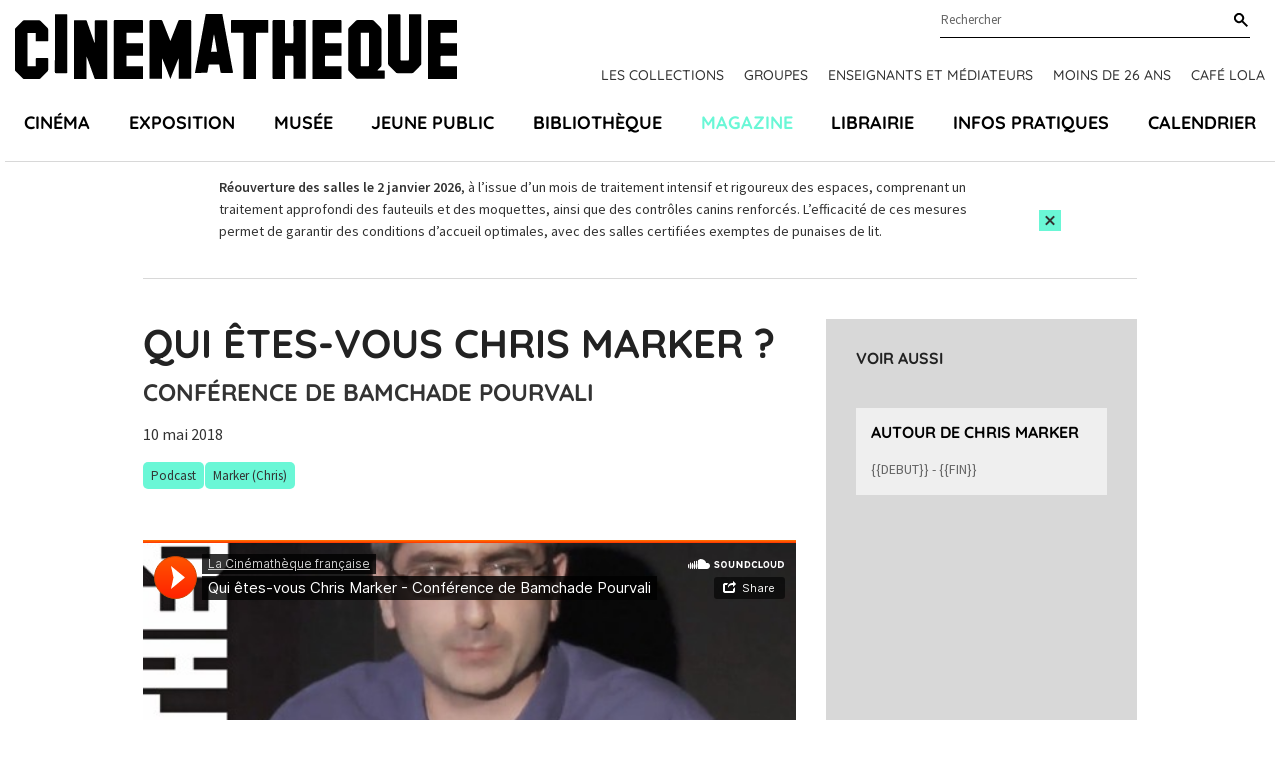

--- FILE ---
content_type: text/html; charset=UTF-8
request_url: https://www.cinematheque.fr/podcast/1946.html
body_size: 8270
content:
<!DOCTYPE html>
<html lang="fr">
<head>
<base href="https://www.cinematheque.fr/" />
<title>Qui êtes-vous Chris Marker ? Conférence de Bamchade Pourvali - La Cinémathèque française</title>
<meta name="robots" content="index,follow">


    <meta charset="UTF-8">
    <meta http-equiv="X-UA-Compatible" content="IE=edge">
    <meta name="viewport" content="width=device-width, initial-scale=1.0">

    <!-- CSS -->
        <link rel="apple-touch-icon" sizes="57x57" href="static/apps/cinematheque_templates/img/favicon/apple-icon-57x57.png">
    <link rel="apple-touch-icon" sizes="60x60" href="static/apps/cinematheque_templates/img/favicon/apple-icon-60x60.png">
    <link rel="apple-touch-icon" sizes="72x72" href="static/apps/cinematheque_templates/img/favicon/apple-icon-72x72.png">
    <link rel="apple-touch-icon" sizes="76x76" href="static/apps/cinematheque_templates/img/favicon/apple-icon-76x76.png">
    <link rel="apple-touch-icon" sizes="114x114" href="static/apps/cinematheque_templates/img/favicon/apple-icon-114x114.png">
    <link rel="apple-touch-icon" sizes="120x120" href="static/apps/cinematheque_templates/img/favicon/apple-icon-120x120.png">
    <link rel="apple-touch-icon" sizes="144x144" href="static/apps/cinematheque_templates/img/favicon/apple-icon-144x144.png">
    <link rel="apple-touch-icon" sizes="152x152" href="static/apps/cinematheque_templates/img/favicon/apple-icon-152x152.png">
    <link rel="apple-touch-icon" sizes="180x180" href="static/apps/cinematheque_templates/img/favicon/apple-icon-180x180.png">
    <link rel="icon" type="image/png" sizes="192x192" href="static/apps/cinematheque_templates/img/favicon/android-icon-192x192.png">
    <link rel="icon" type="image/png" sizes="32x32" href="static/apps/cinematheque_templates/img/favicon/favicon-32x32.png">
    <link rel="icon" type="image/png" sizes="96x96" href="static/apps/cinematheque_templates/img/favicon/favicon-96x96.png">
    <link rel="icon" type="image/png" sizes="16x16" href="static/apps/cinematheque_templates/img/favicon/favicon-16x16.png">
    <link rel="manifest" href="static/apps/cinematheque_templates/img/favicon/manifest.json">
    <meta name="msapplication-TileColor" content="#ffffff">
    <meta name="msapplication-TileImage" content="static/apps/cinematheque_templates/img/favicon/ms-icon-144x144.png">
    <meta name="theme-color" content="#ffffff">

    
    <link rel="stylesheet" href="static/apps/cinematheque_templates/css/fonts.css?1657723286">
    <link rel="stylesheet" href="static/apps/cinematheque_templates/css/standard.css?1727791936">

    <!-- Google Tag Manager -->
    <script>(function(w,d,s,l,i){w[l]=w[l]||[];w[l].push({'gtm.start':
    new Date().getTime(),event:'gtm.js'});var f=d.getElementsByTagName(s)[0],
    j=d.createElement(s),dl=l!='dataLayer'?'&l='+l:'';j.async=true;j.src=
    'https://www.googletagmanager.com/gtm.js?id='+i+dl;f.parentNode.insertBefore(j,f);
    })(window,document,'script','dataLayer','GTM-KTJFF9F');</script>
    <!-- End Google Tag Manager -->

    <script type="text/javascript" defer="defer" src="https://extend.vimeocdn.com/ga/6018340.js"></script>

<meta property="og:image" content="https://i1.sndcdn.com/artworks-abOxYw7PFyz2dyKt-lpZNyA-t500x500.jpg">
             <meta property="og:image:width" content="1200">
             <meta property="og:image:height" content="630">


<script>
  var _paq = window._paq = window._paq || [];
  /* tracker methods like "setCustomDimension" should be called before "trackPageView" */
  _paq.push(['trackPageView']);
  _paq.push(['enableLinkTracking']);
  (function() {
    var u="https://cinematheque.matomo.cloud/";
    _paq.push(['setTrackerUrl', u+'matomo.php']);
    _paq.push(['setSiteId', '1']);
    var d=document, g=d.createElement('script'), s=d.getElementsByTagName('script')[0];
    g.async=true; g.src='//cdn.matomo.cloud/cinematheque.matomo.cloud/matomo.js'; s.parentNode.insertBefore(g,s);
  })();
</script>

</head>

<body class="page-type-1">

<noscript>
    <iframe src="//www.googletagmanager.com/ns.html?id=GTM-KTJFF9F"
            height="0" width="0" style="display:none;visibility:hidden"></iframe>
</noscript>



<!-- Google Tag Manager (noscript) -->
<noscript><iframe src="https://www.googletagmanager.com/ns.html?id=GTM-KTJFF9F"
height="0" width="0" style="display:none;visibility:hidden"></iframe></noscript>
<!-- End Google Tag Manager (noscript) -->

<div class="main">
    <div class="menu-mobile-header Fixed bg-white">
        <div class="row">
            <div class="columns large-12 text-center">
                <a href="#menu-mobile" id="hamburger"><span></span></a>
                <a class="logo-mobile text-black" aria-label="Home" rel="Home"
                   href="https://www.cinematheque.fr/">
                    <svg width='108' height='16' focusable='false'><use xlink:href='/static/apps/cinematheque_templates/img/svg-defs.svg#logo'></use></svg>
                </a>
            </div>
        </div>
    </div>

<div id="menu">

    <div id="menu-principal" class="js-sticky menu relative pt-3.5">
    <div class="logo-content container container-lg-large">
        <div class="relative flex justify-between">
            <a id="logo" class="text-black" aria-label="Home" rel="home"
               href="https://www.cinematheque.fr/">
                <svg width='442' height='65' focusable='false'>
                    <use xlink:href='/static/apps/cinematheque_templates/img/svg-defs.svg#logo'></use>
                </svg>
            </a>

            <div class="pre-main-nav">
                <div class="sub-header flex justify-end relative">
                    <div class="wrap-search relative">
                        
<form action="https://www.cinematheque.fr/recherche.html" method="get">
    
<div class="form-field autocomplete-component relative"
     x-data="autocomplete"
>
    <div class="relative">
        <input type="text"
               name="t"
               id="menu-search"
               class="input-text"
               placeholder="Rechercher"
               autocomplete="off"
               data-request-url="https://www.cinematheque.fr/recherche/suggest.html"
               data-query-search-param="t"
               x-ref="input"
               x-on:keyup.esc="open = false"
               x-on:input="loadSuggestions($el.value, true)"
               x-on:keydown.arrow-down.stop.prevent="highlightNext()"
               x-on:keydown.arrow-up.stop.prevent="highlightPrevious()"
               x-on:keydown.enter.stop.prevent="handleEnterKeypressSearch()"
        >
        <label for="menu-search" class="sr-only">
            Rechercher        </label>

        <button type="submit"
                class="button-search text-black"
                aria-label="Rechercher"
                x-ref="submit"
        >
            <svg width='14' height='14' focusable='false'>
                <use xlink:href='/static/apps/cinematheque_templates/img/svg-defs.svg#search'></use>
            </svg>
        </button>

        <div class="suggestions"
             x-cloak
             x-show="open"
             x-on:click.outside="open = false"
        >
            <ul role="listbox"
                aria-label="Résultats trouvés"
                x-ref="results"
            >
                <template x-if="suggestions.length">
                    <template x-for="(suggestion, index) in suggestions">
                        <li
                            role="option"
                            x-bind:aria-selected="index === highlightedIndex"
                            x-bind:data-suggestion-id="suggestion.id"
                            x-bind:data-suggestion-label="suggestion.label"
                        >
                            <a class="autocomplete-link"
                               x-bind:href="suggestion.url"
                               x-bind:class="{
                                   'active': index === highlightedIndex || suggestion.id === suggestionId,
                               }"
                            >
                                <span x-text="suggestion.label"></span>
                                <template x-if="suggestion.type">
                                    <span class="suggestion-type">
                                        (<span class="suggestion-type" x-text="suggestion.type"></span>)
                                    </span>
                                </template>
                            </a>
                        </li>
                    </template>
                </template>
                <template x-if="!suggestions.length">
                    <li class="cursor-default select-none px-4 py-2">Pas de résultat</li>
                </template>
            </ul>
        </div>
    </div>
</div>
</form>

                    </div>
                </div>
                                    <div class="topNav flex font-title font-medium uppercase">
                        <a class="text-sm text-gray-300 topnav-link" href="https://www.cinematheque.fr/les-collections-de-la-cinematheque-francaise.html">Les collections</a><a class="text-sm text-gray-300 topnav-link" href="https://www.cinematheque.fr/groupes-2025-2026.html">Groupes</a><a class="text-sm text-gray-300 topnav-link" href="https://www.cinematheque.fr/formations-et-partenariats/enseignants-et-mediateurs.html">Enseignants et m&eacute;diateurs</a><a class="text-sm text-gray-300 topnav-link" href="https://www.cinematheque.fr/moins-de-26-ans-et-etudiants.html">Moins de 26 ans</a><a class="text-sm text-gray-300 topnav-link" href="https://www.cinematheque.fr/cafe-lola.html">Caf&eacute; Lola</a>                    </div>
                            </div>
        </div>
    </div>

            <div class="js-navbar container container-lg-large">
            <div class="main-navigation-wrap">
                <ul class="main-navigation flex justify-between p-0 m-0 font-title text-lg font-bold uppercase">
                                            <li class="relative item list-none">
                            <a class="nav-a" href="https://www.cinematheque.fr/cinema.html">Cin&eacute;ma</a>                        </li>
                                            <li class="relative item list-none">
                            <a class="nav-a" href="https://www.cinematheque.fr/exposition.html">Exposition</a>                        </li>
                                            <li class="relative item list-none">
                            <a class="nav-a" href="https://www.cinematheque.fr/musee-melies-la-magie-du-cinema.html">Mus&eacute;e</a>                        </li>
                                            <li class="relative item list-none">
                            <a class="nav-a" href="https://www.cinematheque.fr/jeune-public.html">Jeune public</a>                        </li>
                                            <li class="relative item list-none">
                            <a class="nav-a" href="https://www.cinematheque.fr/bibliotheque.html">Biblioth&egrave;que</a>                        </li>
                                            <li class="relative item list-none">
                            <a class="nav-a active active" href="https://www.cinematheque.fr/magazine.html">Magazine</a>                        </li>
                                            <li class="relative item list-none">
                            <a class="nav-a" href="https://www.cinematheque.fr/librairie.html">Librairie</a>                        </li>
                                            <li class="relative item list-none">
                            <a class="nav-a" href="https://www.cinematheque.fr/informations-pratiques.html">Infos pratiques</a>                        </li>
                                            <li class="relative item list-none">
                            <a class="nav-a" href="https://www.cinematheque.fr/calendrier/#aujourdhui">Calendrier</a>                        </li>
                                    </ul>
            </div>
        </div>
    </div>

</div>
    <div class="cinematheque-alert hidden js-alert relative"
         data-alert-id="5_1765889465">
        <div class="container">
            <div class="cinematheque-alert--wrapper relative text-sm flex items-center justify-center py-3.5">
                <div class="content">
                    <p><strong>R&eacute;ouverture des salles le 2 janvier 2026</strong>, &agrave; l&rsquo;issue d&rsquo;un mois de traitement intensif et rigoureux des espaces, comprenant un traitement approfondi des fauteuils et des moquettes, ainsi que des contr&ocirc;les canins renforc&eacute;s.&nbsp;L&rsquo;efficacit&eacute; de ces mesures permet de garantir des conditions d&rsquo;accueil optimales, avec des salles certifi&eacute;es exemptes de punaises de lit.</p>
<p>&nbsp;</p>                </div>
                <div class="cta">
                                        <button type="button"
                            class="flex items-center justify-center py-1 px-1 cinematheque-alert-close btn bg-primary js-close-alert"
                            aria-label="Close this alert">
                        <svg width='12' height='11' focusable='false'>
                            <use xlink:href='/static/apps/cinematheque_templates/img/svg-defs.svg#close'></use>
                        </svg>
                    </button>
                </div>
            </div>
        </div>
    </div>
    
<div class="container">
    <div id="content">
        
<div class="centre-ressources ressource objet">
    <div class="row-layout">
        <div class="content">
            <div class="headings">
                <h1 class="page-title">Qui êtes-vous Chris Marker ?</h1>
                                    <p class="sub">Conférence de Bamchade Pourvali</p>
                                    <p class="date">
                                            10 mai 2018                                        </p>
                <div class="tags">
                    <a href="https://www.cinematheque.fr/magazine/t-139.html">

    <span class="tag tagtags  enabled"
          data-tag-id='t-139'
          data-family='tags'
    >
        Podcast    </span>

</a>
<a href="https://www.cinematheque.fr/magazine/p-35876.html">

    <span class="tag tagpersonnes  enabled"
          data-tag-id='p-35876'
          data-family='personnes'
    >
        Marker (Chris)    </span>

</a>
                </div>
            </div>

            <div class="video">
                <iframe width="100%" height="400" scrolling="no" frameborder="no" src="https://w.soundcloud.com/player/?visual=true&url=https%3A%2F%2Fapi.soundcloud.com%2Ftracks%2F803052457&show_artwork=true"></iframe>            </div>

                            <div class="description">
                    <p>A l'occasion de l'exposition "Chris Marker, les 7 vies d'un cinéaste" qu'organisait la Cinémathèque française entre le 3 mai et le 29 juillet 2018, conférence de Bamchade Pourvali intitulée : "Qui êtes-vous Chris Marker ?"</p>
<p>Au sujet de Marker, la question rituelle pourrait bien rester sans réponse tant Christian Bouche-Villeneuve (son nom pour l'état civil) s'est ingénié toute sa vie à brouiller les répères de sa propre biographie. Marker, qui fuyait toute apparition publique et refusait d'apparaître en photo, est-il né, comme il le prétend, en juillet 1921 à Oulan-Bator (Mongolie) d'une famille d'ascendence hongroise ? Ou à l'Île-aux-Moines, comme l'affirme une autre version ? Au vertige des fausses pistes répond en tout cas l'œuvre protéiforme et l'insatiable curiosité de celui que l'on a qualifié, faute de mieux, de film-essayiste, d'écrivain multimédia, ou, simplement, de « plus célèbre des cinéastes inconnus ».</p>                </div>
            
            <hr class="short">
<div class="biographies">
    <p><strong>Bamchade Pourvali</strong> est docteur en cinéma, spécialiste de l'essai filmé. Il a publié plusieurs ouvrages dont <em>Chris Marker</em> (Cahiers du cinéma, 2003), <em>Godard neuf zéro, les films des années 90 de Jean-Luc Godard</em> (Séguier, 2006), <em>Wong Kar-wai, la modernité d'un cinéaste asiatique</em> (l'Amandier, 2007). Il a codirigé en 2013 le numéro spécial de la revue <em>Vertigo</em> consacré à Chris Marker.</p></div>
        </div>

        <div class="sidebar">
                <h3>Voir aussi</h3>

    
<div class="card-ressource">
    <div class="image">
        <a href="cycle/chris-marker-les-7-vies-d-un-cineaste-1180-735.html">
            <img src="" alt="">
        </a>
    </div>
    <div class="grey-block">
        <h3 class="title">
            <a href="cycle/chris-marker-les-7-vies-d-un-cineaste-1180-735.html">
                Autour de Chris Marker            </a>
        </h3>
                    <p class="date-publication">{{DEBUT}} - {{FIN}}</p>
                </div>
</div>
        </div>
    </div>
</div>

<p>&nbsp;</p>    </div>
</div>


<footer>
    <div class="container">
        <div class="wrap">
            <div class="w-full lg:w-3/12 footer-left">
                <svg width='180' height='27' class="mb-4">
                    <use xlink:href='/static/apps/cinematheque_templates/img/svg-defs.svg#logo'></use>
                </svg>
                <p class="text-sm mb-2">51 Rue de Bercy, 75012 Paris</p>
                <div class="text-sm access mb-8 flex flex-row md:flex-col">
                    <div class="mb-2">M° Bercy Lignes</div>
                    <div class="flex pastilles">
                        <span class="pastille metro purple flex items-center justify-center">14</span>
                        <span class="pastille metro green flex items-center justify-center ml-2">6</span>
                    </div>
                </div>
            </div>
            <div class="w-full lg:w-8/12 ">
                <section class="showcase justify-between items-center bg-primary relative">
                    <div class="title font-title font-bold uppercase">
                        Restez informés                    </div>
                    <a href="http://form.crm.digitick.com/web/template/index/cinematheque/9ee8bed5-5944-45cd-8f30-6de50bb0c287"
                       target="_blank" class="btn flex items-center my-4 bg-black text-white text-sm">
                        <svg width='24' height='14' class="mr-2">
                            <use xlink:href='/static/apps/cinematheque_templates/img/svg-defs.svg#thinArrowRight'></use>
                        </svg>
                        Abonnez-vous à nos newsletters                    </a>
                    <div class="social">
                        <div class="socials">
    <a class="facebook icon" href="https://www.facebook.com/cinemathequefr" aria-label="lien facebook" target="_blank">
        <svg width='20' height='20' focusable='false'><use xlink:href='/static/apps/cinematheque_templates/img/svg-defs.svg#facebook'></use></svg>
    </a>
    <a class="twitter icon" href="https://twitter.com/cinemathequefr" aria-label="lien twitter" target="_blank">
        <svg width='22' height='17' focusable='false'><use xlink:href='/static/apps/cinematheque_templates/img/svg-defs.svg#twitter'></use></svg>
    </a>
    <a class="instagram icon" href="https://instagram.com/cinemathequefr" aria-label="lien instagram" target="_blank">
        <svg width='20' height='20' focusable='false'><use xlink:href='/static/apps/cinematheque_templates/img/svg-defs.svg#instagram'></use></svg>
    </a>
    <a class="tiktok icon" href="https://www.tiktok.com/@cinemathequefr?" aria-label="lien tiktok" target="_blank">
        <svg width='20' height='20' focusable='false'><use xlink:href='/static/apps/cinematheque_templates/img/svg-defs.svg#tiktok'></use></svg>
    </a>
    <a class="vimeo icon" href="https://vimeo.com/cinemathequefr" aria-label="lien vimeo" target="_blank">
        <svg width='20' height='20' focusable='false'><use xlink:href='/static/apps/cinematheque_templates/img/svg-defs.svg#vimeo'></use></svg>
    </a>
</div>
                    </div>
                </section>

                <div class="menu-footer-wrap">
                                            <ul class="justify-between menu-footer">
                                                            <li class="menu-item">
                                    <div class="title font-title font-bold text-base uppercase">
                                        <div>La cin&eacute;math&egrave;que fran&ccedil;aise</div>                                    </div>

                                    <div class="submenu">
                                        <div class="submenu-item"><a class="hover:text-primary" href="https://www.cinematheque.fr/informations-institutionnelles.html">Informations institutionnelles</a></div><div class="submenu-item"><a class="hover:text-primary" href="https://www.cinematheque.fr/les-collections-de-la-cinematheque-francaise/enrichir-les-collections.html">Devenir membre de la Cin&eacute;math&egrave;que</a></div><div class="submenu-item"><a class="hover:text-primary" href="https://www.cinematheque.fr/les-editions-de-la-cinematheque-francaise.html">Les &eacute;ditions de la Cin&eacute;math&egrave;que fran&ccedil;aise</a></div><div class="submenu-item"><a class="hover:text-primary" href="https://www.cinematheque.fr/espace-pro/recrutement.html">Recrutement</a></div>                                    </div>
                                </li>
                                                            <li class="menu-item">
                                    <div class="title font-title font-bold text-base uppercase">
                                        <div>Particuliers</div>                                    </div>

                                    <div class="submenu">
                                        <div class="submenu-item"><a class="hover:text-primary" href="https://billetterie.cinematheque.fr/identification-css5-cinematheque-pg1007-pr1101.html">Espace client</a></div><div class="submenu-item"><a class="hover:text-primary" href="https://www.cinematheque.fr/abonnements-et-cartes.html">Abonnements et cartes</a></div><div class="submenu-item"><a class="hover:text-primary" href="https://www.cinematheque.fr/offres-reservees-aux-libre-pass.html">Offres r&eacute;serv&eacute;es aux abonn&eacute;s</a></div><div class="submenu-item"><a class="hover:text-primary" href="https://www.cinematheque.fr/accessibilite.html">Accessibilit&eacute;</a></div><div class="submenu-item"><a class="hover:text-primary" href="https://www.cinematheque.fr/contactez-nous.html">Contactez-nous</a></div><div class="submenu-item"><a class="hover:text-primary" href="https://form.crm.digitick.com/web/template/index/cinematheque/9ee8bed5-5944-45cd-8f30-6de50bb0c287">Abonnez-vous &agrave; nos newsletters</a></div>                                    </div>
                                </li>
                                                            <li class="menu-item">
                                    <div class="title font-title font-bold text-base uppercase">
                                        <div>Professionnels</div>                                    </div>

                                    <div class="submenu">
                                        <div class="submenu-item"><a class="hover:text-primary" href="https://www.cinematheque.fr/salle-de-presse.html">Presse</a></div><div class="submenu-item"><a class="hover:text-primary" href="https://www.cinematheque.fr/mecenat.html">M&eacute;c&eacute;nat</a></div><div class="submenu-item"><a class="hover:text-primary" href="https://www.cinematheque.fr/espace-pro/privatisations.html">Privatisations</a></div><div class="submenu-item"><a class="hover:text-primary" href="https://www.cinematheque.fr/espace-pro/itinerances.html">Itin&eacute;rances des expositions</a></div><div class="submenu-item"><a class="hover:text-primary" href="https://www.cinematheque.fr/espace-pro/prises-de-vue-et-tournages.html">Prises de vues et tournages</a></div><div class="submenu-item"><a class="hover:text-primary" href="https://www.cinematheque.fr/espace-pro/marches-publics.html">March&eacute;s publics</a></div>                                    </div>
                                </li>
                                                    </ul>
                                    </div>
            </div>
            <div class="w-full lg:w-1/12"></div>
        </div>
    </div>

    <div class="container">
                    <div class="text-sm text-center footer-bottom-links">
                <a class="footer-bottom-links--item text-gray-300" href="https://www.cinematheque.fr/mentions-legales.html">Cr&eacute;dits et mentions l&eacute;gales</a><a class="footer-bottom-links--item text-gray-300" href="https://www.cinematheque.fr/cgu.html">CGU</a><a class="footer-bottom-links--item text-gray-300" href="https://www.cinematheque.fr/politique-relative-aux-donnees-a-caractere-personnel-du-site-cinematheque-fr.html">Donn&eacute;es personnelles</a><a class="footer-bottom-links--item text-gray-300" href="https://www.cinematheque.fr/gestion-des-cookies.html">Gestion des cookies</a>            </div>
            </div>
</footer>

    <nav id="menu-mobile">
        <ul>
            <li><a href="https://www.cinematheque.fr/cinema.html">Cin&eacute;ma</a></li><li><a href="https://www.cinematheque.fr/exposition.html">Exposition</a></li><li><a href="https://www.cinematheque.fr/musee-melies-la-magie-du-cinema.html">Mus&eacute;e</a></li><li><a href="https://www.cinematheque.fr/jeune-public.html">Jeune public</a></li><li><a href="https://www.cinematheque.fr/bibliotheque.html">Biblioth&egrave;que</a></li><li><a class=" active" href="https://www.cinematheque.fr/magazine.html">Magazine</a></li><li><a href="https://www.cinematheque.fr/librairie.html">Librairie</a></li><li><a href="https://www.cinematheque.fr/informations-pratiques.html">Infos pratiques</a></li><li><a href="https://www.cinematheque.fr/calendrier/#aujourdhui">Calendrier</a></li>
            <!-- Submenu -->
                            <li class="item-submenu"><a href="https://www.cinematheque.fr/les-collections-de-la-cinematheque-francaise.html">Les collections</a></li><li class="item-submenu"><a href="https://www.cinematheque.fr/groupes-2025-2026.html">Groupes</a></li><li class="item-submenu"><a href="https://www.cinematheque.fr/formations-et-partenariats/enseignants-et-mediateurs.html">Enseignants et m&eacute;diateurs</a></li><li class="item-submenu"><a href="https://www.cinematheque.fr/moins-de-26-ans-et-etudiants.html">Moins de 26 ans</a></li><li class="item-submenu"><a href="https://www.cinematheque.fr/cafe-lola.html">Caf&eacute; Lola</a></li>            
            <li>
                <form method="get" action="https://www.cinematheque.fr/recherche.html" class="row">
                    <input type="text" placeholder="Rechercher..." value="" name="t">
                    <input type="submit" value="ok">
                </form>
            </li>
        </ul>
    </nav>
</div> <!-- ./main -->

<script> var qazy_image = "[data-uri]";  </script>
<script src="static/apps/cinematheque_templates/js/build.min.js?v=3.5"></script>
<script src="static/apps/cinematheque_templates/js/app.js?v=3.5"></script>

<script>
    $(document).foundation({
        equalizer: {
            // Specify if Equalizer should make elements equal height once they become stacked.
            equalize_on_stack: false,
            // Allow equalizer to resize hidden elements
            act_on_hidden_el: false
        }
    });

    $(document).ready(function () {
        $(document).foundation('equalizer', 'reflow');
        $(document).foundation('magellan', 'reflow');
    });
</script>
<script type="text/javascript">
    window.tacOverrideLang = {"adblock":"Bonjour! Ce site joue la transparence et vous donne le choix des services tiers \u00e0 activer.","adblock_call":"Merci de d\u00e9sactiver votre adblocker pour commencer la personnalisation.","reload":"Recharger la page","alertBigScroll":"En continuant de d\u00e9filer,","alertBigClick":"En poursuivant votre navigation,","alertBig":"vous acceptez l'utilisation de services tiers pouvant installer des cookies","alertBigPrivacy":"Ce site utilise des cookies et vous donne le contr\u00f4le sur ce que vous souhaitez activer","alertSmall":"Gestion des services","personalize":"Personnaliser","acceptAll":"Tout accepter","close":"Fermer","labelIconButton":"Gestion des cookies","alertBigTitle":"Notre site utilise des cookies,","alertBigContent":"Pour personnaliser et am\u00e9liorer votre confort d'utilisation. Nous utilisons essentiellement les donn\u00e9es statistiques \u00e0 des fins de performance et d'optimisation et pour vous apporter une meilleure exp\u00e9rience.<br> Pour obtenir davantage d'informations ou pour modifier vos pr\u00e9f\u00e9rences, cliquez sur le bouton \u00ab Personnaliser \u00bb.","alertBigContentMore":"Pour en savoir plus sur ces cookies et le traitement de vos donn\u00e9es personnelles, consultez notre","alertBigContentLabelLink":"politique de confidentialit\u00e9","all":"Pr\u00e9f\u00e9rences pour tout les services","info":"Protection de votre vie priv\u00e9e","disclaimer":"Lorsque vous naviguez sur notre site, des cookies sont d\u00e9pos\u00e9s sur votre navigateur. Pour certains d\u2019entre eux, votre consentement est n\u00e9cessaire. Cliquez sur chaque cat\u00e9gorie de cookies pour activer ou d\u00e9sactiver leur utilisation. Pour b\u00e9n\u00e9ficier de l\u2019ensemble des fonctionnalit\u00e9s propos\u00e9 par notre site (am\u00e9lioration du site gr\u00e2ce aux statistiques de navigation, etc.), il est conseill\u00e9 de garder l\u2019activation des diff\u00e9rentes cat\u00e9gories de cookies.","disclaimerMoreInfoTxt":"Pour en savoir plus sur les cookies, les donn\u00e9es que nous utilisons, les traitements que nous r\u00e9alisons et les partenaires avec qui nous travaillons, vous pouvez consulter notre","disclaimerMoreInfoBtnLabel":"politique de confidentialit\u00e9","allow":"Autoriser","deny":"Interdire","noCookie":"Ce service ne d\u00e9pose aucun cookie.","useCookie":"Ce service peut d\u00e9poser","useCookieCurrent":"Ce service a d\u00e9pos\u00e9","useNoCookie":"Ce service n'a d\u00e9pos\u00e9 aucun cookie.","more":"En savoir plus","source":"Voir le site officiel","noServices":"Ce site n'utilise aucun cookie n\u00e9cessitant votre consentement.","toggleInfoBox":"Afficher\/masquer les informations sur le stockage des cookies","title":"Panneau de gestion des cookies","cookieDetail":"D\u00e9tail des cookies","ourSite":"sur notre site","newWindow":"(nouvelle fen\u00eatre)","allowAll":"Tout accepter","denyAll":"Tout refuser","fallback":"est d\u00e9sactiv\u00e9.","ads":{"title":"R\u00e9gies publicitaires","details":"Les r\u00e9gies publicitaires permettent de g\u00e9n\u00e9rer des revenus en commercialisant les espaces publicitaires du site."},"analytic":{"title":"Mesure d'audience","details":"Les services de mesure d'audience permettent de g\u00e9n\u00e9rer des statistiques de fr\u00e9quentation utiles \u00e0 l'am\u00e9lioration du site."},"social":{"title":"R\u00e9seaux sociaux","details":"Les r\u00e9seaux sociaux permettent d'am\u00e9liorer la convivialit\u00e9 du site et aident \u00e0 sa promotion via les partages."},"video":{"title":"Vid\u00e9os","details":"Les services de partage de vid\u00e9o permettent d'enrichir le site de contenu multim\u00e9dia et augmentent sa visibilit\u00e9."},"comment":{"title":"Commentaires","details":"Les gestionnaires de commentaires facilitent le d\u00e9p\u00f4t de vos commentaires et luttent contre le spam."},"support":{"title":"Support","details":"Les services de support vous permettent d'entrer en contact avec l'\u00e9quipe du site et d'aider \u00e0 son am\u00e9lioration."},"api":{"title":"APIs","details":"Les APIs permettent de charger des scripts : g\u00e9olocalisation, moteurs de recherche, traductions, ..."},"other":{"title":"Autre","details":"Services visant \u00e0 afficher du contenu web."},"mandatoryTitle":"Cookies obligatoires","mandatoryText":"Ce site utilise des cookies n\u00e9cessaires \u00e0 son bon fonctionnement qui ne peuvent pas \u00eatre d\u00e9sactiv\u00e9s.","mandatoryAllow":"Autoriser"};
</script>

<script type="text/javascript" src="https://cdn.novius.net/novius-tac/tarteaucitron-1.4.x.js"></script>

</body>
</html>

